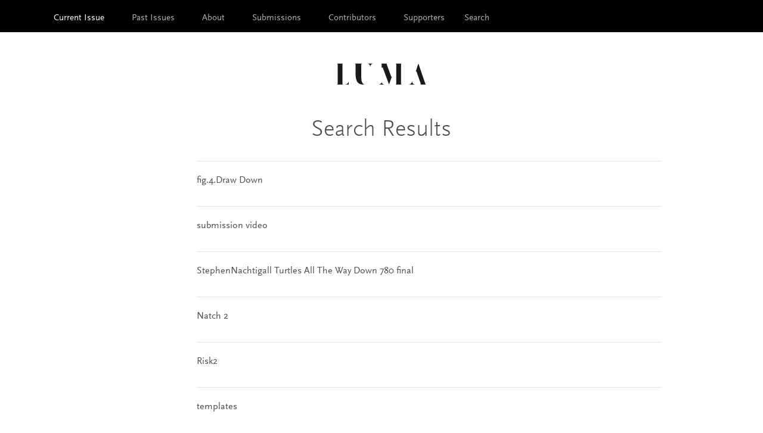

--- FILE ---
content_type: text/html; charset=utf-8
request_url: https://lumaquarterly.com/home/SearchForm?start=1350
body_size: 42261
content:
<!doctype html>
<html class="no-js" lang="en-US" dir="ltr">
<head>
	<!-- Global site tag (gtag.js) - Google Analytics -->
<script async src="https://www.googletagmanager.com/gtag/js?id=UA-45475009-2"></script>
<script>
  window.dataLayer = window.dataLayer || [];
  function gtag(){dataLayer.push(arguments);}
  gtag('js', new Date());

  gtag('config', 'UA-45475009-2');
</script>

	<base href="https://lumaquarterly.com/"><!--[if lte IE 6]></base><![endif]-->
	<meta charset="utf-8" />
	<meta name="viewport" content="width=device-width, initial-scale=1.0" />
	<title>Search Results - Luma Quarterly</title>
	<meta name="description" content="" />
	
	<meta property="og:site_name" content="Luma Quarterly" />
	<meta property="og:type" content="website" />
	<meta property="og:title" content="Search Results" />
	<meta property="og:description" content="" />
	<meta property="og:url" content="https://lumaquarterly.com/" />
	
	<link rel="icon"  href="themes/luma/favicon.ico?q=1" />
	
	<link rel="stylesheet" href="themes/luma/css/app.css" />
	<script src="themes/luma/bower_components/modernizr/modernizr.js"></script>
</head>
<body class="HomePage">

	<header class="header" role="banner">
		<div class="contain-to-grid">
			
				<nav class="top-bar" role="navigation" data-topbar>
	<ul class="title-area">
		<li class="name">
			
		</li>
		<li class="toggle-topbar menu-icon"><a href=""><span>Menu</span></a></li>
	</ul>
	<section class="top-bar-section">
		
		<ul class="left">
			
				
					<li class="active">
				
				<a href="/" title="Go to the Current Issue">Current Issue</a>
				
			</li>

			<li class="xdivider"></li>
			
				
					<li class="">
				
				<a href="/issues/" title="Go to the Issues">Past Issues</a>
				
			</li>

			<li class="xdivider"></li>
			
				
					<li class="">
				
				<a href="/about/" title="Go to the About">About</a>
				
			</li>

			<li class="xdivider"></li>
			
				
					<li class="">
				
				<a href="/submissions/" title="Go to the Submissions">Submissions</a>
				
			</li>

			<li class="xdivider"></li>
			
				
					<li class="">
				
				<a href="/contributors/contributors/" title="Go to the Contributors">Contributors</a>
				
			</li>

			<li class="xdivider"></li>
			
				
					<li class="">
				
				<a href="/supporters/" title="Go to the Supporters">Supporters</a>
				
			</li>

			
			
			<li class="search"><a href="/home/SearchForm?Search=Searchfc%20coins%20discord%20Visit%20Buyfc26coins.com%20for%20latest%20FC%2026%20coins%20news..dfAB&amp;start=170#">Search</a></li>




			
			<li class="search-field">
			    <!-- <span class="search-dropdown-icon">L</span> -->
			    <div class="search-bar">
			        <form id="SearchForm_SearchForm" action="/home/SearchForm" method="get" enctype="application/x-www-form-urlencoded">
	
	<p id="SearchForm_SearchForm_error" class="message " style="display: none"></p>
	
	<fieldset>
		
		<div id="Search" class="field text nolabel">
	
	<div class="middleColumn">
		<input type="text" name="Search" value="Searchfc coins discord Visit Buyfc26coins.com for latest FC 26 coins news..dfAB" class="text nolabel" id="SearchForm_SearchForm_Search" />
	</div>
	
	
	
</div>

		
		
		
	<input type="submit" name="action_results" value="Go" class="action" id="SearchForm_SearchForm_action_results" />


		
	</fieldset>
</form>

			    </div>
			    </li>    
			






		</ul>
		
	</section>
</nav>



			
		</div>
	</header>

	<div class="main" role="main">

			<div class="row">
    <div class="medium-10 medium-push-1 columns">
        <div class="title-block">
            <div class="logo">
                <div class="logo-container">
                    <img src="/themes/luma/images/Luma-Wordmark-dark.svg">
                </div>
            </div>
            <h1>Search Results</h1>
        </div>  
    </div>
</div>


    <div id="Content" class="row searchResults">
    <div class="medium-1 columns">
            &nbsp;
        </div>

<div class="medium-10 columns">

    

    
    <ul id="SearchResults">
        
        <li>
            <a class="searchResultHeader" href="/assets/Issue-Images/fig.4.Draw-Down.jpg">
                
                
                        fig.4.Draw Down
                    
                
            </a>
            <p></p>
            
        </li>
        
        <li>
            <a class="searchResultHeader" href="/assets/Issue-Images/submission-video.jpg">
                
                
                        submission video
                    
                
            </a>
            <p></p>
            
        </li>
        
        <li>
            <a class="searchResultHeader" href="/assets/Issue-Images/StephenNachtigall-Turtles-All-The-Way-Down-780-final.jpg">
                
                
                        StephenNachtigall Turtles All The Way Down 780 final
                    
                
            </a>
            <p></p>
            
        </li>
        
        <li>
            <a class="searchResultHeader" href="/assets/Issue-Images/Natch-2.jpg">
                
                
                        Natch 2
                    
                
            </a>
            <p></p>
            
        </li>
        
        <li>
            <a class="searchResultHeader" href="/assets/Issue-Images/Risk2.jpg">
                
                
                        Risk2
                    
                
            </a>
            <p></p>
            
        </li>
        
        <li>
            <a class="searchResultHeader" href="/assets/templates/">
                
                
                        templates
                    
                
            </a>
            <p></p>
            
        </li>
        
        <li>
            <a class="searchResultHeader" href="/assets/Uploads/Luma-SubmissionGuidelines-2015.pdf">
                
                
                        Luma SubmissionGuidelines 2015
                    
                
            </a>
            <p></p>
            
        </li>
        
        <li>
            <a class="searchResultHeader" href="/assets/Issue-Images/Frampton-main2.jpg">
                
                
                        Frampton main2
                    
                
            </a>
            <p></p>
            
        </li>
        
        <li>
            <a class="searchResultHeader" href="/assets/Issue-Images/EdNote.jpg">
                
                
                        EdNote
                    
                
            </a>
            <p></p>
            
        </li>
        
        <li>
            <a class="searchResultHeader" href="/assets/Issue-Images/Frampton-sm.jpg">
                
                
                        Frampton sm
                    
                
            </a>
            <p></p>
            
        </li>
        
    </ul>
    

    
    <div id="PageNumbers">
        
        <a class="next" href="home/SearchForm?start=1360" title="View the next page">Next</a>
        
        
        <a class="prev" href="home/SearchForm?start=1340" title="View the previous page">Prev</a>
        
        <span>
            
                
                <a href="home/SearchForm?start=0" title="View page number 1">1</a>
                
            
                
                <a href="home/SearchForm?start=10" title="View page number 2">2</a>
                
            
                
                <a href="home/SearchForm?start=20" title="View page number 3">3</a>
                
            
                
                <a href="home/SearchForm?start=30" title="View page number 4">4</a>
                
            
                
                <a href="home/SearchForm?start=40" title="View page number 5">5</a>
                
            
                
                <a href="home/SearchForm?start=50" title="View page number 6">6</a>
                
            
                
                <a href="home/SearchForm?start=60" title="View page number 7">7</a>
                
            
                
                <a href="home/SearchForm?start=70" title="View page number 8">8</a>
                
            
                
                <a href="home/SearchForm?start=80" title="View page number 9">9</a>
                
            
                
                <a href="home/SearchForm?start=90" title="View page number 10">10</a>
                
            
                
                <a href="home/SearchForm?start=100" title="View page number 11">11</a>
                
            
                
                <a href="home/SearchForm?start=110" title="View page number 12">12</a>
                
            
                
                <a href="home/SearchForm?start=120" title="View page number 13">13</a>
                
            
                
                <a href="home/SearchForm?start=130" title="View page number 14">14</a>
                
            
                
                <a href="home/SearchForm?start=140" title="View page number 15">15</a>
                
            
                
                <a href="home/SearchForm?start=150" title="View page number 16">16</a>
                
            
                
                <a href="home/SearchForm?start=160" title="View page number 17">17</a>
                
            
                
                <a href="home/SearchForm?start=170" title="View page number 18">18</a>
                
            
                
                <a href="home/SearchForm?start=180" title="View page number 19">19</a>
                
            
                
                <a href="home/SearchForm?start=190" title="View page number 20">20</a>
                
            
                
                <a href="home/SearchForm?start=200" title="View page number 21">21</a>
                
            
                
                <a href="home/SearchForm?start=210" title="View page number 22">22</a>
                
            
                
                <a href="home/SearchForm?start=220" title="View page number 23">23</a>
                
            
                
                <a href="home/SearchForm?start=230" title="View page number 24">24</a>
                
            
                
                <a href="home/SearchForm?start=240" title="View page number 25">25</a>
                
            
                
                <a href="home/SearchForm?start=250" title="View page number 26">26</a>
                
            
                
                <a href="home/SearchForm?start=260" title="View page number 27">27</a>
                
            
                
                <a href="home/SearchForm?start=270" title="View page number 28">28</a>
                
            
                
                <a href="home/SearchForm?start=280" title="View page number 29">29</a>
                
            
                
                <a href="home/SearchForm?start=290" title="View page number 30">30</a>
                
            
                
                <a href="home/SearchForm?start=300" title="View page number 31">31</a>
                
            
                
                <a href="home/SearchForm?start=310" title="View page number 32">32</a>
                
            
                
                <a href="home/SearchForm?start=320" title="View page number 33">33</a>
                
            
                
                <a href="home/SearchForm?start=330" title="View page number 34">34</a>
                
            
                
                <a href="home/SearchForm?start=340" title="View page number 35">35</a>
                
            
                
                <a href="home/SearchForm?start=350" title="View page number 36">36</a>
                
            
                
                <a href="home/SearchForm?start=360" title="View page number 37">37</a>
                
            
                
                <a href="home/SearchForm?start=370" title="View page number 38">38</a>
                
            
                
                <a href="home/SearchForm?start=380" title="View page number 39">39</a>
                
            
                
                <a href="home/SearchForm?start=390" title="View page number 40">40</a>
                
            
                
                <a href="home/SearchForm?start=400" title="View page number 41">41</a>
                
            
                
                <a href="home/SearchForm?start=410" title="View page number 42">42</a>
                
            
                
                <a href="home/SearchForm?start=420" title="View page number 43">43</a>
                
            
                
                <a href="home/SearchForm?start=430" title="View page number 44">44</a>
                
            
                
                <a href="home/SearchForm?start=440" title="View page number 45">45</a>
                
            
                
                <a href="home/SearchForm?start=450" title="View page number 46">46</a>
                
            
                
                <a href="home/SearchForm?start=460" title="View page number 47">47</a>
                
            
                
                <a href="home/SearchForm?start=470" title="View page number 48">48</a>
                
            
                
                <a href="home/SearchForm?start=480" title="View page number 49">49</a>
                
            
                
                <a href="home/SearchForm?start=490" title="View page number 50">50</a>
                
            
                
                <a href="home/SearchForm?start=500" title="View page number 51">51</a>
                
            
                
                <a href="home/SearchForm?start=510" title="View page number 52">52</a>
                
            
                
                <a href="home/SearchForm?start=520" title="View page number 53">53</a>
                
            
                
                <a href="home/SearchForm?start=530" title="View page number 54">54</a>
                
            
                
                <a href="home/SearchForm?start=540" title="View page number 55">55</a>
                
            
                
                <a href="home/SearchForm?start=550" title="View page number 56">56</a>
                
            
                
                <a href="home/SearchForm?start=560" title="View page number 57">57</a>
                
            
                
                <a href="home/SearchForm?start=570" title="View page number 58">58</a>
                
            
                
                <a href="home/SearchForm?start=580" title="View page number 59">59</a>
                
            
                
                <a href="home/SearchForm?start=590" title="View page number 60">60</a>
                
            
                
                <a href="home/SearchForm?start=600" title="View page number 61">61</a>
                
            
                
                <a href="home/SearchForm?start=610" title="View page number 62">62</a>
                
            
                
                <a href="home/SearchForm?start=620" title="View page number 63">63</a>
                
            
                
                <a href="home/SearchForm?start=630" title="View page number 64">64</a>
                
            
                
                <a href="home/SearchForm?start=640" title="View page number 65">65</a>
                
            
                
                <a href="home/SearchForm?start=650" title="View page number 66">66</a>
                
            
                
                <a href="home/SearchForm?start=660" title="View page number 67">67</a>
                
            
                
                <a href="home/SearchForm?start=670" title="View page number 68">68</a>
                
            
                
                <a href="home/SearchForm?start=680" title="View page number 69">69</a>
                
            
                
                <a href="home/SearchForm?start=690" title="View page number 70">70</a>
                
            
                
                <a href="home/SearchForm?start=700" title="View page number 71">71</a>
                
            
                
                <a href="home/SearchForm?start=710" title="View page number 72">72</a>
                
            
                
                <a href="home/SearchForm?start=720" title="View page number 73">73</a>
                
            
                
                <a href="home/SearchForm?start=730" title="View page number 74">74</a>
                
            
                
                <a href="home/SearchForm?start=740" title="View page number 75">75</a>
                
            
                
                <a href="home/SearchForm?start=750" title="View page number 76">76</a>
                
            
                
                <a href="home/SearchForm?start=760" title="View page number 77">77</a>
                
            
                
                <a href="home/SearchForm?start=770" title="View page number 78">78</a>
                
            
                
                <a href="home/SearchForm?start=780" title="View page number 79">79</a>
                
            
                
                <a href="home/SearchForm?start=790" title="View page number 80">80</a>
                
            
                
                <a href="home/SearchForm?start=800" title="View page number 81">81</a>
                
            
                
                <a href="home/SearchForm?start=810" title="View page number 82">82</a>
                
            
                
                <a href="home/SearchForm?start=820" title="View page number 83">83</a>
                
            
                
                <a href="home/SearchForm?start=830" title="View page number 84">84</a>
                
            
                
                <a href="home/SearchForm?start=840" title="View page number 85">85</a>
                
            
                
                <a href="home/SearchForm?start=850" title="View page number 86">86</a>
                
            
                
                <a href="home/SearchForm?start=860" title="View page number 87">87</a>
                
            
                
                <a href="home/SearchForm?start=870" title="View page number 88">88</a>
                
            
                
                <a href="home/SearchForm?start=880" title="View page number 89">89</a>
                
            
                
                <a href="home/SearchForm?start=890" title="View page number 90">90</a>
                
            
                
                <a href="home/SearchForm?start=900" title="View page number 91">91</a>
                
            
                
                <a href="home/SearchForm?start=910" title="View page number 92">92</a>
                
            
                
                <a href="home/SearchForm?start=920" title="View page number 93">93</a>
                
            
                
                <a href="home/SearchForm?start=930" title="View page number 94">94</a>
                
            
                
                <a href="home/SearchForm?start=940" title="View page number 95">95</a>
                
            
                
                <a href="home/SearchForm?start=950" title="View page number 96">96</a>
                
            
                
                <a href="home/SearchForm?start=960" title="View page number 97">97</a>
                
            
                
                <a href="home/SearchForm?start=970" title="View page number 98">98</a>
                
            
                
                <a href="home/SearchForm?start=980" title="View page number 99">99</a>
                
            
                
                <a href="home/SearchForm?start=990" title="View page number 100">100</a>
                
            
                
                <a href="home/SearchForm?start=1000" title="View page number 101">101</a>
                
            
                
                <a href="home/SearchForm?start=1010" title="View page number 102">102</a>
                
            
                
                <a href="home/SearchForm?start=1020" title="View page number 103">103</a>
                
            
                
                <a href="home/SearchForm?start=1030" title="View page number 104">104</a>
                
            
                
                <a href="home/SearchForm?start=1040" title="View page number 105">105</a>
                
            
                
                <a href="home/SearchForm?start=1050" title="View page number 106">106</a>
                
            
                
                <a href="home/SearchForm?start=1060" title="View page number 107">107</a>
                
            
                
                <a href="home/SearchForm?start=1070" title="View page number 108">108</a>
                
            
                
                <a href="home/SearchForm?start=1080" title="View page number 109">109</a>
                
            
                
                <a href="home/SearchForm?start=1090" title="View page number 110">110</a>
                
            
                
                <a href="home/SearchForm?start=1100" title="View page number 111">111</a>
                
            
                
                <a href="home/SearchForm?start=1110" title="View page number 112">112</a>
                
            
                
                <a href="home/SearchForm?start=1120" title="View page number 113">113</a>
                
            
                
                <a href="home/SearchForm?start=1130" title="View page number 114">114</a>
                
            
                
                <a href="home/SearchForm?start=1140" title="View page number 115">115</a>
                
            
                
                <a href="home/SearchForm?start=1150" title="View page number 116">116</a>
                
            
                
                <a href="home/SearchForm?start=1160" title="View page number 117">117</a>
                
            
                
                <a href="home/SearchForm?start=1170" title="View page number 118">118</a>
                
            
                
                <a href="home/SearchForm?start=1180" title="View page number 119">119</a>
                
            
                
                <a href="home/SearchForm?start=1190" title="View page number 120">120</a>
                
            
                
                <a href="home/SearchForm?start=1200" title="View page number 121">121</a>
                
            
                
                <a href="home/SearchForm?start=1210" title="View page number 122">122</a>
                
            
                
                <a href="home/SearchForm?start=1220" title="View page number 123">123</a>
                
            
                
                <a href="home/SearchForm?start=1230" title="View page number 124">124</a>
                
            
                
                <a href="home/SearchForm?start=1240" title="View page number 125">125</a>
                
            
                
                <a href="home/SearchForm?start=1250" title="View page number 126">126</a>
                
            
                
                <a href="home/SearchForm?start=1260" title="View page number 127">127</a>
                
            
                
                <a href="home/SearchForm?start=1270" title="View page number 128">128</a>
                
            
                
                <a href="home/SearchForm?start=1280" title="View page number 129">129</a>
                
            
                
                <a href="home/SearchForm?start=1290" title="View page number 130">130</a>
                
            
                
                <a href="home/SearchForm?start=1300" title="View page number 131">131</a>
                
            
                
                <a href="home/SearchForm?start=1310" title="View page number 132">132</a>
                
            
                
                <a href="home/SearchForm?start=1320" title="View page number 133">133</a>
                
            
                
                <a href="home/SearchForm?start=1330" title="View page number 134">134</a>
                
            
                
                <a href="home/SearchForm?start=1340" title="View page number 135">135</a>
                
            
                
                136
                
            
                
                <a href="home/SearchForm?start=1360" title="View page number 137">137</a>
                
            
                
                <a href="home/SearchForm?start=1370" title="View page number 138">138</a>
                
            
                
                <a href="home/SearchForm?start=1380" title="View page number 139">139</a>
                
            
                
                <a href="home/SearchForm?start=1390" title="View page number 140">140</a>
                
            
                
                <a href="home/SearchForm?start=1400" title="View page number 141">141</a>
                
            
                
                <a href="home/SearchForm?start=1410" title="View page number 142">142</a>
                
            
                
                <a href="home/SearchForm?start=1420" title="View page number 143">143</a>
                
            
                
                <a href="home/SearchForm?start=1430" title="View page number 144">144</a>
                
            
                
                <a href="home/SearchForm?start=1440" title="View page number 145">145</a>
                
            
                
                <a href="home/SearchForm?start=1450" title="View page number 146">146</a>
                
            
                
                <a href="home/SearchForm?start=1460" title="View page number 147">147</a>
                
            
                
                <a href="home/SearchForm?start=1470" title="View page number 148">148</a>
                
            
                
                <a href="home/SearchForm?start=1480" title="View page number 149">149</a>
                
            
                
                <a href="home/SearchForm?start=1490" title="View page number 150">150</a>
                
            
                
                <a href="home/SearchForm?start=1500" title="View page number 151">151</a>
                
            
                
                <a href="home/SearchForm?start=1510" title="View page number 152">152</a>
                
            
                
                <a href="home/SearchForm?start=1520" title="View page number 153">153</a>
                
            
                
                <a href="home/SearchForm?start=1530" title="View page number 154">154</a>
                
            
                
                <a href="home/SearchForm?start=1540" title="View page number 155">155</a>
                
            
                
                <a href="home/SearchForm?start=1550" title="View page number 156">156</a>
                
            
                
                <a href="home/SearchForm?start=1560" title="View page number 157">157</a>
                
            
                
                <a href="home/SearchForm?start=1570" title="View page number 158">158</a>
                
            
                
                <a href="home/SearchForm?start=1580" title="View page number 159">159</a>
                
            
                
                <a href="home/SearchForm?start=1590" title="View page number 160">160</a>
                
            
                
                <a href="home/SearchForm?start=1600" title="View page number 161">161</a>
                
            
                
                <a href="home/SearchForm?start=1610" title="View page number 162">162</a>
                
            
                
                <a href="home/SearchForm?start=1620" title="View page number 163">163</a>
                
            
                
                <a href="home/SearchForm?start=1630" title="View page number 164">164</a>
                
            
                
                <a href="home/SearchForm?start=1640" title="View page number 165">165</a>
                
            
                
                <a href="home/SearchForm?start=1650" title="View page number 166">166</a>
                
            
                
                <a href="home/SearchForm?start=1660" title="View page number 167">167</a>
                
            
                
                <a href="home/SearchForm?start=1670" title="View page number 168">168</a>
                
            
                
                <a href="home/SearchForm?start=1680" title="View page number 169">169</a>
                
            
                
                <a href="home/SearchForm?start=1690" title="View page number 170">170</a>
                
            
                
                <a href="home/SearchForm?start=1700" title="View page number 171">171</a>
                
            
                
                <a href="home/SearchForm?start=1710" title="View page number 172">172</a>
                
            
                
                <a href="home/SearchForm?start=1720" title="View page number 173">173</a>
                
            
                
                <a href="home/SearchForm?start=1730" title="View page number 174">174</a>
                
            
                
                <a href="home/SearchForm?start=1740" title="View page number 175">175</a>
                
            
                
                <a href="home/SearchForm?start=1750" title="View page number 176">176</a>
                
            
                
                <a href="home/SearchForm?start=1760" title="View page number 177">177</a>
                
            
                
                <a href="home/SearchForm?start=1770" title="View page number 178">178</a>
                
            
                
                <a href="home/SearchForm?start=1780" title="View page number 179">179</a>
                
            
                
                <a href="home/SearchForm?start=1790" title="View page number 180">180</a>
                
            
                
                <a href="home/SearchForm?start=1800" title="View page number 181">181</a>
                
            
                
                <a href="home/SearchForm?start=1810" title="View page number 182">182</a>
                
            
                
                <a href="home/SearchForm?start=1820" title="View page number 183">183</a>
                
            
                
                <a href="home/SearchForm?start=1830" title="View page number 184">184</a>
                
            
                
                <a href="home/SearchForm?start=1840" title="View page number 185">185</a>
                
            
                
                <a href="home/SearchForm?start=1850" title="View page number 186">186</a>
                
            
                
                <a href="home/SearchForm?start=1860" title="View page number 187">187</a>
                
            
                
                <a href="home/SearchForm?start=1870" title="View page number 188">188</a>
                
            
                
                <a href="home/SearchForm?start=1880" title="View page number 189">189</a>
                
            
                
                <a href="home/SearchForm?start=1890" title="View page number 190">190</a>
                
            
                
                <a href="home/SearchForm?start=1900" title="View page number 191">191</a>
                
            
                
                <a href="home/SearchForm?start=1910" title="View page number 192">192</a>
                
            
                
                <a href="home/SearchForm?start=1920" title="View page number 193">193</a>
                
            
                
                <a href="home/SearchForm?start=1930" title="View page number 194">194</a>
                
            
                
                <a href="home/SearchForm?start=1940" title="View page number 195">195</a>
                
            
                
                <a href="home/SearchForm?start=1950" title="View page number 196">196</a>
                
            
                
                <a href="home/SearchForm?start=1960" title="View page number 197">197</a>
                
            
                
                <a href="home/SearchForm?start=1970" title="View page number 198">198</a>
                
            
                
                <a href="home/SearchForm?start=1980" title="View page number 199">199</a>
                
            
                
                <a href="home/SearchForm?start=1990" title="View page number 200">200</a>
                
            
                
                <a href="home/SearchForm?start=2000" title="View page number 201">201</a>
                
            
                
                <a href="home/SearchForm?start=2010" title="View page number 202">202</a>
                
            
                
                <a href="home/SearchForm?start=2020" title="View page number 203">203</a>
                
            
                
                <a href="home/SearchForm?start=2030" title="View page number 204">204</a>
                
            
                
                <a href="home/SearchForm?start=2040" title="View page number 205">205</a>
                
            
                
                <a href="home/SearchForm?start=2050" title="View page number 206">206</a>
                
            
                
                <a href="home/SearchForm?start=2060" title="View page number 207">207</a>
                
            
                
                <a href="home/SearchForm?start=2070" title="View page number 208">208</a>
                
            
                
                <a href="home/SearchForm?start=2080" title="View page number 209">209</a>
                
            
                
                <a href="home/SearchForm?start=2090" title="View page number 210">210</a>
                
            
                
                <a href="home/SearchForm?start=2100" title="View page number 211">211</a>
                
            
                
                <a href="home/SearchForm?start=2110" title="View page number 212">212</a>
                
            
                
                <a href="home/SearchForm?start=2120" title="View page number 213">213</a>
                
            
                
                <a href="home/SearchForm?start=2130" title="View page number 214">214</a>
                
            
                
                <a href="home/SearchForm?start=2140" title="View page number 215">215</a>
                
            
                
                <a href="home/SearchForm?start=2150" title="View page number 216">216</a>
                
            
                
                <a href="home/SearchForm?start=2160" title="View page number 217">217</a>
                
            
                
                <a href="home/SearchForm?start=2170" title="View page number 218">218</a>
                
            
                
                <a href="home/SearchForm?start=2180" title="View page number 219">219</a>
                
            
                
                <a href="home/SearchForm?start=2190" title="View page number 220">220</a>
                
            
                
                <a href="home/SearchForm?start=2200" title="View page number 221">221</a>
                
            
                
                <a href="home/SearchForm?start=2210" title="View page number 222">222</a>
                
            
                
                <a href="home/SearchForm?start=2220" title="View page number 223">223</a>
                
            
                
                <a href="home/SearchForm?start=2230" title="View page number 224">224</a>
                
            
                
                <a href="home/SearchForm?start=2240" title="View page number 225">225</a>
                
            
                
                <a href="home/SearchForm?start=2250" title="View page number 226">226</a>
                
            
                
                <a href="home/SearchForm?start=2260" title="View page number 227">227</a>
                
            
                
                <a href="home/SearchForm?start=2270" title="View page number 228">228</a>
                
            
                
                <a href="home/SearchForm?start=2280" title="View page number 229">229</a>
                
            
                
                <a href="home/SearchForm?start=2290" title="View page number 230">230</a>
                
            
                
                <a href="home/SearchForm?start=2300" title="View page number 231">231</a>
                
            
                
                <a href="home/SearchForm?start=2310" title="View page number 232">232</a>
                
            
                
                <a href="home/SearchForm?start=2320" title="View page number 233">233</a>
                
            
                
                <a href="home/SearchForm?start=2330" title="View page number 234">234</a>
                
            
                
                <a href="home/SearchForm?start=2340" title="View page number 235">235</a>
                
            
                
                <a href="home/SearchForm?start=2350" title="View page number 236">236</a>
                
            
                
                <a href="home/SearchForm?start=2360" title="View page number 237">237</a>
                
            
                
                <a href="home/SearchForm?start=2370" title="View page number 238">238</a>
                
            
                
                <a href="home/SearchForm?start=2380" title="View page number 239">239</a>
                
            
                
                <a href="home/SearchForm?start=2390" title="View page number 240">240</a>
                
            
                
                <a href="home/SearchForm?start=2400" title="View page number 241">241</a>
                
            
                
                <a href="home/SearchForm?start=2410" title="View page number 242">242</a>
                
            
                
                <a href="home/SearchForm?start=2420" title="View page number 243">243</a>
                
            
                
                <a href="home/SearchForm?start=2430" title="View page number 244">244</a>
                
            
                
                <a href="home/SearchForm?start=2440" title="View page number 245">245</a>
                
            
                
                <a href="home/SearchForm?start=2450" title="View page number 246">246</a>
                
            
        </span>
        <p>Page 136 of 246</p>
    </div>
    
</div>
</div>

	</div>


	<footer class="footer" role="contentinfo">
		<div class="row">
			<div class="large-12 columns">
				
<p>&copy; 2026 Luma Quarterly</p>
<p>Luma is produced by <a href="http://emmedia.ca/" target="_blank">EMMEDIA Gallery &amp; Production Society </a> and the <a href="http://csif.org" target="_blank">Calgary Society of Independent Filmmakers</a>.</p>
<ul class="FooterLogos"><li><a title="ALBERTA FOUNDATION FOR THE ARTS" href="http://www.affta.ab.ca/"><img class="leftAlone" title="Alberta Foundation for the Arts" src="assets/Footer-Logos/afa.png" alt="Alberta Foundation for the Arts" width="147"></a></li>
<li><a title="CALGARY ARTS DEVELOPMENT" href="http://calgaryartsdevelopment.com/"><img class="leftAlone" title="Calgary Arts Development" src="assets/Footer-Logos/cad2.png" alt="Calgary Arts Development" width="80"></a></li>
<li><a title="THE CALGARY FOUNDATION" href="http://www.thecalgaryfoundation.org/"><img class="leftAlone" title="Calgary Foundation" src="assets/Footer-Logos/cf.png" alt="Calgary Foundation" width="185"></a></li>
<li><a title="CANADA COUNCIL FOR THE ARTS" href="http://www.canadacouncil.ca/"><img class="leftAlone" title="Canada Council for the Arts" src="assets/Footer-Logos/cca.png" alt="Canada Council for the Arts" width="270"></a></li>
</ul>
			</div>
		</div>
	</footer>

	
	

	<script src="//code.jquery.com/jquery-1.11.3.min.js"></script>
	<script src="themes/luma/bower_components/foundation/js/foundation.min.js"></script>
	<script src="themes/luma/javascript/app.js"></script>
	<script src="themes/luma/bower_components/foundation/js/foundation/foundation.interchange.js"></script>


</body>
</html>
